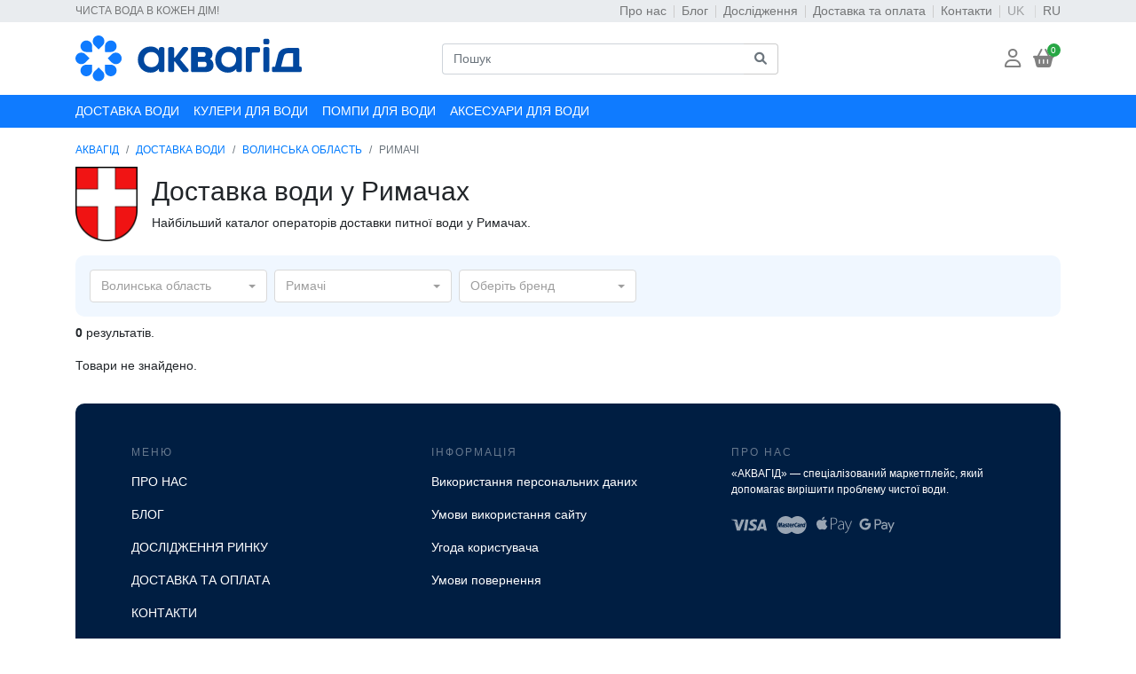

--- FILE ---
content_type: text/html; charset=utf-8
request_url: https://waterguide.com.ua/uk/dostavka-vody/vl/rymachi/
body_size: 10660
content:


<!DOCTYPE html>
<html lang="uk" class="no-js">

    <head>
        <title>
    Доставка води Римачі: замовити воду додому або в офіс
     

</title>
        <meta http-equiv="content-type" content="text/html; charset=UTF-8" />
        <meta http-equiv="Content-Language" content="uk">
        
        
            <meta name="robots" content="index, follow" />
        


        
        <meta name="description" content="
    ⚡ Безкоштовна доставка питної води у Римачі Волинська область за вигідною ціною. ⚡ Швидка доставка води додому та в офіс на АКВАГІД💧
" />
        <meta name="viewport" content="width=device-width" />
        
            <link rel="shortcut icon" href="/static/oscar/akvg_favicon.svg" />
        
        
        
    <link rel="stylesheet" type="text/css" href="/static/oscar/css/styles.css" />


        
        

        
        <link rel="canonical" href="https://waterguide.com.ua/uk/dostavka-vody/vl/rymachi/" />
        
        
        <link rel="alternate" href="https://waterguide.com.ua/uk/dostavka-vody/vl/rymachi/" hreflang="uk-UA" />
        
        <link rel="alternate" href="https://waterguide.com.ua/ru/dostavka-vody/vl/rymachi/" hreflang="ru-UA" />
        
        
        
        
        
        
        

        
            
            
<!-- Google Tag Manager -->
<script>(function(w,d,s,l,i){w[l]=w[l]||[];w[l].push({'gtm.start':
new Date().getTime(),event:'gtm.js'});var f=d.getElementsByTagName(s)[0],
j=d.createElement(s),dl=l!='dataLayer'?'&l='+l:'';j.async=true;j.src=
'https://www.googletagmanager.com/gtm.js?id='+i+dl;f.parentNode.insertBefore(j,f);
})(window,document,'script','dataLayer','GTM-PPWWWDPC');</script>
<!-- End Google Tag Manager -->
        
    </head>

    <body id="default" class="default">
        
            <!-- Google Tag Manager (noscript) -->
<noscript><iframe src="https://www.googletagmanager.com/ns.html?id=GTM-PPWWWDPC"
height="0" width="0" style="display:none;visibility:hidden"></iframe></noscript>
<!-- End Google Tag Manager (noscript) -->
        

        
        
    
    <div class="top-page-bar">
        


<nav id="top_page" class="navbar navbar-expand-lg navbar-light accounts">
    <div class="container">
        <div class="navbar-text mx-lg-0 mx-auto">
            <p class="mb-0 d-lg-none d-block text-center text-uppercase">Чиста вода в кожен дім!</p>
            <p class="mb-0 d-none d-lg-block text-uppercase">Чиста вода в кожен дім!</p>
        </div>
        <div class="navbar-collapse account-collapse collapse">
            <ul class="navbar-nav ml-md-auto d-md-flex d-none">
                    <li class="nav-item"><a href="/uk/user-info/pro-nas/" class="nav-link">Про нас</a></li>
                    <li class="nav-item"><a href="/uk/articles/" class="nav-link">Блог</a></li>
                    <li class="nav-item"><a href="/uk/research/" class="nav-link">Дослідження</a></li>
                    <li class="nav-item"><a href="/uk/user-info/delivery-payment/" class="nav-link">Доставка та оплата</a></li>
                    <li class="nav-item"><a href="/uk/contact/" class="nav-link">Контакти</a></li>
                    
                        
                        
                            <li class="nav-item">
                                <form id="language_selector_uk" class="form-inline mb-0 mt-2 mt-lg-0" action="/i18n/setlang/" method="post">
                                    <input type="hidden" name="csrfmiddlewaretoken" value="UlZRiqQEoDMOdNd4JBupR1qej8Xf5pK7Z0xhGgSK7DJHyTp3D7BYIAejU4GwizLW">
                                    <input name="next" type="hidden" value="/dostavka-vody/vl/rymachi/" />
                                    <input name="language" type="hidden" value="uk" />
                                    <button class="btn btn-outline-secondary nav-link disabled-lang-btn" type="submit" style="background: transparent; border: none;" disabled>
                                        UK
                                    </button>
                                </form>
                            </li>
                        
                            <li class="nav-item">
                                <form id="language_selector_ru" class="form-inline mb-0 mt-2 mt-lg-0" action="/i18n/setlang/" method="post">
                                    <input type="hidden" name="csrfmiddlewaretoken" value="UlZRiqQEoDMOdNd4JBupR1qej8Xf5pK7Z0xhGgSK7DJHyTp3D7BYIAejU4GwizLW">
                                    <input name="next" type="hidden" value="/dostavka-vody/vl/rymachi/" />
                                    <input name="language" type="hidden" value="ru" />
                                    <button class="btn btn-outline-secondary nav-link " type="submit" style="background: transparent; border: none;" >
                                        RU
                                    </button>
                                </form>
                            </li>
                        
                    
            </ul>
        </div>
    </div>
</nav>

    </div>

    
    <div class="header-shadow sticky-top">
        <header class="header container">
            <div class="page_inner">
                <div class="row justify-content-between align-items-center">
                    <div class="col-2 d-lg-none">
                        



<!-- Кнопка для відкриття off-canvas меню -->
<button class="btn p-0" type="button" onclick="openMainMenuOffCanvas()">
    <i class="fa-solid fa-bars fa-flip-vertical fa-xl"></i>
</button>

<!-- Off-canvas меню -->
<div class="off-canvas" id="mainMenuOffcanvas">
    <div class="off-canvas-header d-flex justify-content-between align-items-center">
        <!-- Простий сірий хрестик -->
        <button type="button" class="btn text-muted p-0" onclick="closeMainMenuOffCanvas()" aria-label="Close">
            <i class="fa fa-times fa-lg" aria-hidden="true"></i>
        </button>

        <!-- Вибір мов (замість закриття в правому кутку) -->
        
            
            <ul class="nav">
                
                    <li class="nav-item">
                        <form id="language_selector_uk" class="form-inline mb-0 mt-lg-0" action="/i18n/setlang/" method="post">
                            <input type="hidden" name="csrfmiddlewaretoken" value="UlZRiqQEoDMOdNd4JBupR1qej8Xf5pK7Z0xhGgSK7DJHyTp3D7BYIAejU4GwizLW">
                            <input name="next" type="hidden" value="/dostavka-vody/vl/rymachi/" />
                            <input name="language" type="hidden" value="uk" />
                            <button class="btn btn-outline-secondary nav-link disabled-lang-btn" type="submit" style="background: transparent; border: none;" disabled>
                                UK
                            </button>
                        </form>
                    </li>
                
                    <li class="nav-item">
                        <form id="language_selector_ru" class="form-inline mb-0 mt-lg-0" action="/i18n/setlang/" method="post">
                            <input type="hidden" name="csrfmiddlewaretoken" value="UlZRiqQEoDMOdNd4JBupR1qej8Xf5pK7Z0xhGgSK7DJHyTp3D7BYIAejU4GwizLW">
                            <input name="next" type="hidden" value="/dostavka-vody/vl/rymachi/" />
                            <input name="language" type="hidden" value="ru" />
                            <button class="btn btn-outline-secondary nav-link " type="submit" style="background: transparent; border: none;" >
                                RU
                            </button>
                        </form>
                    </li>
                
            </ul>
        
    </div>

    <div class="off-canvas-body">
        <!-- Блок пошуку з відступами -->
        <div class="m-3">
            

<form class="w-100" method="GET" action="/uk/search/">
    <div class="input-group">
        <input class="form-control" name="q" placeholder="Пошук" aria-label="Search">
        <div class="input-group-append">
            <button class="btn btn-outline-secondary" type="submit">
                <span class="fa fa-search"></span> <!-- Іконка лупи -->
            </button>
        </div>
    </div>
</form>

        </div>
        



<nav class="navbar navbar-expand-lg navbar-light p-0">
    
        <ul class="navbar-nav text-uppercase">
            
                
                   
                
                <li class="nav-item">
                    <a class="nav-link pl-0" href="/uk/dostavka-vody/">Доставка води</a>
                </li>
                
                
                    <li class="nav-item">
                        <a class="nav-link" href="/uk/categories/kulery/">Кулери для води</a>
                    </li>
                
                    <li class="nav-item">
                        <a class="nav-link" href="/uk/categories/pompy/">Помпи для води</a>
                    </li>
                
                    <li class="nav-item">
                        <a class="nav-link" href="/uk/categories/aksesuary-dlia-vody/">Аксесуари для води</a>
                    </li>
                
                

                
                    <!-- Додаткові пункти меню можна додати тут -->
                
            
        </ul>

        

        
    
</nav>

    </div>
</div>

                    </div>
                    <div class="col-6 col-sm-4 col-lg-3 text-center text-md-left">
                        <div class="col-sm-6-auto"><a href="/uk/"><img src="/media/akvagid_new_logo.svg" alt="АКВАГІД Лого" style="width: 100%;" ></a></div>

                    </div>
                    <div class="col-md-4 d-none d-lg-block p-0">
                        

<form class="w-100" method="GET" action="/uk/search/">
    <div class="input-group">
        <input class="form-control" name="q" placeholder="Пошук" aria-label="Search">
        <div class="input-group-append">
            <button class="btn btn-outline-secondary" type="submit">
                <span class="fa fa-search"></span> <!-- Іконка лупи -->
            </button>
        </div>
    </div>
</form>

                    </div>
                    <div class="col-2 col-md-2">
                        <div class="d-flex justify-content-end">
                            
                                



<div class="account-dropdown text-right dropdown p-0">
    <button class="btn" id="accountDropdown" role="button" data-toggle="dropdown" aria-haspopup="true" aria-expanded="false">
        <i class="fa-regular fa-user fa-xl"></i>
        <span class="badge badge-warning position-absolute" style="top: 0; right: 0;"></span>
    </button>
    <div class="dropdown-menu dropdown-menu-right" aria-labelledby="accountDropdown">
        
            <a class="dropdown-item" href="/uk/accounts/login/">Увійти або зареєструватися</a>
        
    </div>
</div>
                                <div>


<div class="basket-mini text-right dropdown p-0">
    <button class="btn" id="basketDropdown" role="button" data-toggle="dropdown" aria-haspopup="true" aria-expanded="true">
        <i class="fa-solid fa-basket-shopping fa-xl"></i>
        <span class="basket-count">0</span>
    </button>
    <div class="dropdown-menu dropdown-menu-right" aria-labelledby="basketDropdown">
        





<ul class="basket-mini-item list-unstyled">
    
        <li><p>Ваш кошик порожній.</p></li>
    
</ul>

    </div>
</div></div>
                            
                        </div>
                    </div>
                </div>
            </div>
        </header>
        
            <div class="nav-full-width">
                <div class="container d-none d-lg-block">
                    



<nav class="navbar navbar-expand-lg navbar-light p-0">
    
        <ul class="navbar-nav text-uppercase">
            
                
                   
                
                <li class="nav-item">
                    <a class="nav-link pl-0" href="/uk/dostavka-vody/">Доставка води</a>
                </li>
                
                
                    <li class="nav-item">
                        <a class="nav-link" href="/uk/categories/kulery/">Кулери для води</a>
                    </li>
                
                    <li class="nav-item">
                        <a class="nav-link" href="/uk/categories/pompy/">Помпи для води</a>
                    </li>
                
                    <li class="nav-item">
                        <a class="nav-link" href="/uk/categories/aksesuary-dlia-vody/">Аксесуари для води</a>
                    </li>
                
                

                
                    <!-- Додаткові пункти меню можна додати тут -->
                
            
        </ul>

        

        
    
</nav>

                </div>
            </div>
        
    </div>
    
    
        <div class="container page">
            <div class="page_inner px-0 py-3">
                
    <nav aria-label="breadcrumb" class="breadcrumb-section">
        <ol class="breadcrumb">
            <li class="breadcrumb-item"><a href="/uk/">АКВАГІД</a></li>
            <li class="breadcrumb-item"><a href="/uk/dostavka-vody/">ДОСТАВКА ВОДИ</a></li>
            
                <li class="breadcrumb-item"><a href="/uk/dostavka-vody/vl/">ВОЛИНСЬКА ОБЛАСТЬ</a></li>
                <li class="breadcrumb-item active" aria-current="page">РИМАЧІ</li>
            
        </ol>
    </nav>

                
    <div class="page-header">
        

        
            <div class="d-flex mb-sm-3 flex-column flex-sm-row align-items-start align-items-sm-center">
                
                    <div class="mb-sm-0">
                        <img src="/media/emblems/misto/gerb-volynskoj-oblasti_QREoxgx.png" alt="Римачі" width="70" height="70" class="img-fluid">
                    </div>
                    <div class="pl-sm-3">
                        <h1>Доставка води у Римачах</h1>
Найбільший каталог операторів доставки питної води у Римачах.
                    </div>
                
            </div>
        
    </div>

                



<div id="messages">

</div>

                
                
    <div class="container-fluid city-choice p-3">
        

<div class="btn-group">
    <div class="dropdown">
        <button class="btn d-flex justify-content-between align-items-center btn-light dropdown-toggle mr-2" type="button" id="dropdownMenuButton" data-toggle="dropdown" aria-haspopup="true" aria-expanded="false">
            
                Волинська область
            
        </button>
        <div class="dropdown-menu scrollable-menu" aria-labelledby="dropdownMenuButton">
            
                <a class="dropdown-item" href="/uk/dostavka-vody/if/" >Івано-Франківська</a>
            
                <a class="dropdown-item" href="/uk/dostavka-vody/ark/" >АР Крим</a>
            
                <a class="dropdown-item" href="/uk/dostavka-vody/vl/" >Волинська</a>
            
                <a class="dropdown-item" href="/uk/dostavka-vody/vn/" >Вінницька</a>
            
                <a class="dropdown-item" href="/uk/dostavka-vody/dp/" >Дніпропетровська</a>
            
                <a class="dropdown-item" href="/uk/dostavka-vody/dn/" >Донецька</a>
            
                <a class="dropdown-item" href="/uk/dostavka-vody/zh/" >Житомирська</a>
            
                <a class="dropdown-item" href="/uk/dostavka-vody/zk/" >Закарпатська</a>
            
                <a class="dropdown-item" href="/uk/dostavka-vody/zp/" >Запорізька</a>
            
                <a class="dropdown-item" href="/uk/dostavka-vody/kv/" >Київська</a>
            
                <a class="dropdown-item" href="/uk/dostavka-vody/kr/" >Кіровоградська</a>
            
                <a class="dropdown-item" href="/uk/dostavka-vody/lg/" >Луганська</a>
            
                <a class="dropdown-item" href="/uk/dostavka-vody/lv/" >Львівська</a>
            
                <a class="dropdown-item" href="/uk/dostavka-vody/nk/" >Миколаївська</a>
            
                <a class="dropdown-item" href="/uk/dostavka-vody/od/" >Одеська</a>
            
                <a class="dropdown-item" href="/uk/dostavka-vody/pl/" >Полтавська</a>
            
                <a class="dropdown-item" href="/uk/dostavka-vody/rv/" >Рівненська</a>
            
                <a class="dropdown-item" href="/uk/dostavka-vody/sm/" >Сумська</a>
            
                <a class="dropdown-item" href="/uk/dostavka-vody/tr/" >Тернопільська</a>
            
                <a class="dropdown-item" href="/uk/dostavka-vody/khr/" >Харківська</a>
            
                <a class="dropdown-item" href="/uk/dostavka-vody/khs/" >Херсонська</a>
            
                <a class="dropdown-item" href="/uk/dostavka-vody/khm/" >Хмельницька</a>
            
                <a class="dropdown-item" href="/uk/dostavka-vody/chk/" >Черкаська</a>
            
                <a class="dropdown-item" href="/uk/dostavka-vody/chv/" >Чернівецька</a>
            
                <a class="dropdown-item" href="/uk/dostavka-vody/chg/" >Чернігівська</a>
            
        </div>
    </div>
    
    <div class="dropdown">
        <button class="btn d-flex justify-content-between align-items-center btn-light dropdown-toggle mr-2" type="button" id="mistoMenuButton" data-toggle="dropdown" aria-haspopup="true" aria-expanded="false">
            
                Римачі
            
        </button>
        <div class="dropdown-menu scrollable-menu" aria-labelledby="mistoMenuButton">
            
                <a class="dropdown-item" href="/uk/dostavka-vody/vl/ivanychi/">Іваничі</a>
            
                <a class="dropdown-item" href="/uk/dostavka-vody/vl/baiv/">Баїв</a>
            
                <a class="dropdown-item" href="/uk/dostavka-vody/vl/berestechko/">Берестечко</a>
            
                <a class="dropdown-item" href="/uk/dostavka-vody/vl/blagodatne-zhovtneve/">Благодатне (Жовтневе)</a>
            
                <a class="dropdown-item" href="/uk/dostavka-vody/vl/bogolyuby/">Боголюби</a>
            
                <a class="dropdown-item" href="/uk/dostavka-vody/vl/boratyn/">Боратин</a>
            
                <a class="dropdown-item" href="/uk/dostavka-vody/vl/bilychi/">Біличі</a>
            
                <a class="dropdown-item" href="/uk/dostavka-vody/vl/velykyj-omelyanyk/">Великий Омеляник</a>
            
                <a class="dropdown-item" href="/uk/dostavka-vody/vl/verba-vl/">Верба</a>
            
                <a class="dropdown-item" href="/uk/dostavka-vody/vl/volodymyr/">Володимир</a>
            
                <a class="dropdown-item" href="/uk/dostavka-vody/vl/volodymyrivka/">Володимирівка</a>
            
                <a class="dropdown-item" href="/uk/dostavka-vody/vl/volia-kovelska/">Воля-Ковельська</a>
            
                <a class="dropdown-item" href="/uk/dostavka-vody/vl/garazdzha/">Гаразджа</a>
            
                <a class="dropdown-item" href="/uk/dostavka-vody/vl/golyshiv/">Голишів</a>
            
                <a class="dropdown-item" href="/uk/dostavka-vody/vl/horokhiv/">Горохів</a>
            
                <a class="dropdown-item" href="/uk/dostavka-vody/vl/girka-polonka/">Гірка Полонка</a>
            
                <a class="dropdown-item" href="/uk/dostavka-vody/vl/dachne/">Дачне</a>
            
                <a class="dropdown-item" href="/uk/dostavka-vody/vl/dubyshche/">Дубище</a>
            
                <a class="dropdown-item" href="/uk/dostavka-vody/vl/dubove/">Дубове</a>
            
                <a class="dropdown-item" href="/uk/dostavka-vody/vl/zhydychyn/">Жидичин</a>
            
                <a class="dropdown-item" href="/uk/dostavka-vody/vl/zaborol/">Забороль</a>
            
                <a class="dropdown-item" href="/uk/dostavka-vody/vl/zarichchia/">Заріччя</a>
            
                <a class="dropdown-item" href="/uk/dostavka-vody/vl/zelena/">Зелена</a>
            
                <a class="dropdown-item" href="/uk/dostavka-vody/vl/zymne/">Зимне</a>
            
                <a class="dropdown-item" href="/uk/dostavka-vody/vl/zmiyinecz/">Зміїнець</a>
            
                <a class="dropdown-item" href="/uk/dostavka-vody/vl/kamin-kashyrskyi/">Камінь-Каширський</a>
            
                <a class="dropdown-item" href="/uk/dostavka-vody/vl/kniahynynok/">Княгининок</a>
            
                <a class="dropdown-item" href="/uk/dostavka-vody/vl/kovel/">Ковель</a>
            
                <a class="dropdown-item" href="/uk/dostavka-vody/vl/kolodiazhne/">Колодяжне</a>
            
                <a class="dropdown-item" href="/uk/dostavka-vody/vl/krupa/">Крупа</a>
            
                <a class="dropdown-item" href="/uk/dostavka-vody/vl/kulchyn/">Кульчин</a>
            
                <a class="dropdown-item" href="/uk/dostavka-vody/vl/kivertsi/">Ківерці</a>
            
                <a class="dropdown-item" href="/uk/dostavka-vody/vl/lypyny/">Липини</a>
            
                <a class="dropdown-item" href="/uk/dostavka-vody/vl/lyshhe/">Лище</a>
            
                <a class="dropdown-item" href="/uk/dostavka-vody/vl/lutsk/">Луцьк</a>
            
                <a class="dropdown-item" href="/uk/dostavka-vody/vl/lotnyche/">Льотниче</a>
            
                <a class="dropdown-item" href="/uk/dostavka-vody/vl/liublynets/">Люблинець</a>
            
                <a class="dropdown-item" href="/uk/dostavka-vody/vl/liuboml/">Любомль</a>
            
                <a class="dropdown-item" href="/uk/dostavka-vody/vl/mylushi/">Милуші</a>
            
                <a class="dropdown-item" href="/uk/dostavka-vody/vl/nyzkynychi/">Низкиничі</a>
            
                <a class="dropdown-item" href="/uk/dostavka-vody/vl/novovolynsk/">Нововолинськ</a>
            
                <a class="dropdown-item" href="/uk/dostavka-vody/vl/novostav/">Новостав</a>
            
                <a class="dropdown-item" href="/uk/dostavka-vody/vl/pyatydni/">П&#x27;ятидні</a>
            
                <a class="dropdown-item" href="/uk/dostavka-vody/vl/polonka/">Полонка</a>
            
                <a class="dropdown-item" href="/uk/dostavka-vody/vl/prylutske/">Прилуцьке</a>
            
                <a class="dropdown-item" href="/uk/dostavka-vody/vl/pidhaitsi-vl/">Підгайці</a>
            
                <a class="dropdown-item" href="/uk/dostavka-vody/vl/piddubtsi/">Піддубці</a>
            
                <a class="dropdown-item" href="/uk/dostavka-vody/vl/rymachi/">Римачі</a>
            
                <a class="dropdown-item" href="/uk/dostavka-vody/vl/rovanczi/">Рованці</a>
            
                <a class="dropdown-item" href="/uk/dostavka-vody/vl/rozhyshche/">Рожище</a>
            
                <a class="dropdown-item" href="/uk/dostavka-vody/vl/rokyni/">Рокині</a>
            
                <a class="dropdown-item" href="/uk/dostavka-vody/vl/svitiaz/">Світязь</a>
            
                <a class="dropdown-item" href="/uk/dostavka-vody/vl/syrnyky/">Сирники</a>
            
                <a class="dropdown-item" href="/uk/dostavka-vody/vl/skobelka/">Скобелка</a>
            
                <a class="dropdown-item" href="/uk/dostavka-vody/vl/starovoitove/">Старовойтове</a>
            
                <a class="dropdown-item" href="/uk/dostavka-vody/vl/strumivka/">Струмівка</a>
            
                <a class="dropdown-item" href="/uk/dostavka-vody/vl/susval/">Сусваль</a>
            
                <a class="dropdown-item" href="/uk/dostavka-vody/vl/tarasove/">Тарасове</a>
            
                <a class="dropdown-item" href="/uk/dostavka-vody/vl/turiisk/">Турійськ</a>
            
                <a class="dropdown-item" href="/uk/dostavka-vody/vl/ustyluh/">Устилуг</a>
            
                <a class="dropdown-item" href="/uk/dostavka-vody/vl/charukiv/">Чаруків</a>
            
                <a class="dropdown-item" href="/uk/dostavka-vody/vl/shatsk/">Шацьк</a>
            
        </div>
    </div>
    
    <div class="dropdown">
        <button class="btn d-flex justify-content-between align-items-center btn-light dropdown-toggle" type="button" id="brandMenuButton" data-toggle="dropdown" aria-haspopup="true" aria-expanded="false">
            
                Оберіть бренд
            
        </button>
        <div class="dropdown-menu scrollable-menu" aria-labelledby="brandMenuButton">
            
        </div>
    </div>
</div>

<style>
.scrollable-menu {
    max-height: 300px; /* Максимальна висота списку */
    overflow-y: auto;  /* Додавання вертикальної прокрутки */
}
</style>

    </div>

                <div class="content pt-2">
                    

                    
                    <div id="content_inner">
    

    <form method="get">
        
        
        <input type="hidden" name="q" value="" />

        
            <p>
                <strong>0</strong> результатів.
            </p>
        
    </form>

    
        <p class="nonefound">Товари не знайдено.</p>
    


    
        <div class="row">
            <div class="col">
                
            </div>
        </div>
    
</div>
                </div>
            </div>
        </div>
    

    



<footer class="container footer mb-4">
    
        <div class="absolute-footer text-center p-5">
            <div class="container footer-main-nav">
                <div class="row text-left">
                    <div class="col-12 col-md-4">
                        <h3>МЕНЮ</h3>
                        <nav class="nav flex-column">
                            <a class="nav-link pl-0" href="/uk/user-info/pro-nas/">ПРО НАС</a>
                            <a class="nav-link pl-0" href="/uk/articles/">БЛОГ</a>
                            <a class="nav-link pl-0" href="/uk/research/">ДОСЛІДЖЕННЯ РИНКУ</a>
                            <a class="nav-link pl-0" href="/uk/user-info/delivery-payment/">ДОСТАВКА ТА ОПЛАТА</a>
                            <a class="nav-link pl-0" href="/uk/contact/">КОНТАКТИ</a>
                        </nav>
                    </div>

                    <div class="col-12 col-md-4">
                        <h3>ІНФОРМАЦІЯ</h3>
                        <nav class="nav flex-column">
                            <a class="nav-link pl-0" href="/uk/user-info/personal-data/">Використання персональних даних</a>
                            <a class="nav-link pl-0" href="/uk/user-info/terms-of-service/">Умови використання сайту</a>
                            <a class="nav-link pl-0" href="/uk/user-info/privacy-policy/">Угода користувача</a>
                            <a class="nav-link pl-0" href="/uk/user-info/refund-returns-policy/">Умови повернення</a>
                        </nav>
                    </div>

                    <div class="col-12 col-md-4">
                        <h3>ПРО НАС</h3>
                        <p>«АКВАГІД» — спеціалізований маркетплейс, який допомагає вирішити проблему чистої води.</p>
                        <div class="payment-icons d-flex justify-content-left align-items-center">
                              <div class="payment-icon mr-2">
                                  <svg width="40" height="30" version="1.1" xmlns="http://www.w3.org/2000/svg" xmlns:xlink="http://www.w3.org/1999/xlink" viewBox="0 0 64 32" fill="rgba(255,255,255,.6)">
                                    <path d="M10.781 7.688c-0.251-1.283-1.219-1.688-2.344-1.688h-8.376l-0.061 0.405c5.749 1.469 10.469 4.595 12.595 10.501l-1.813-9.219zM13.125 19.688l-0.531-2.781c-1.096-2.907-3.752-5.594-6.752-6.813l4.219 15.939h5.469l8.157-20.032h-5.501l-5.062 13.688zM27.72 26.061l3.248-20.061h-5.187l-3.251 20.061h5.189zM41.875 5.656c-5.125 0-8.717 2.72-8.749 6.624-0.032 2.877 2.563 4.469 4.531 5.439 2.032 0.968 2.688 1.624 2.688 2.499 0 1.344-1.624 1.939-3.093 1.939-2.093 0-3.219-0.251-4.875-1.032l-0.688-0.344-0.719 4.499c1.219 0.563 3.437 1.064 5.781 1.064 5.437 0.032 8.97-2.688 9.032-6.843 0-2.282-1.405-4-4.376-5.439-1.811-0.904-2.904-1.563-2.904-2.499 0-0.843 0.936-1.72 2.968-1.72 1.688-0.029 2.936 0.314 3.875 0.752l0.469 0.248 0.717-4.344c-1.032-0.406-2.656-0.844-4.656-0.844zM55.813 6c-1.251 0-2.189 0.376-2.72 1.688l-7.688 18.374h5.437c0.877-2.467 1.096-3 1.096-3 0.592 0 5.875 0 6.624 0 0 0 0.157 0.688 0.624 3h4.813l-4.187-20.061h-4zM53.405 18.938c0 0 0.437-1.157 2.064-5.594-0.032 0.032 0.437-1.157 0.688-1.907l0.374 1.72c0.968 4.781 1.189 5.781 1.189 5.781-0.813 0-3.283 0-4.315 0z"></path>
                                  </svg>
                              </div>
                              <div class="payment-icon mr-2"><svg width="40" height="30" version="1.1" xmlns="http://www.w3.org/2000/svg" xmlns:xlink="http://www.w3.org/1999/xlink" viewBox="0 0 64 32" fill="rgba(255,255,255,.6)">
                                    <path d="M42.667-0c-4.099 0-7.836 1.543-10.667 4.077-2.831-2.534-6.568-4.077-10.667-4.077-8.836 0-16 7.163-16 16s7.164 16 16 16c4.099 0 7.835-1.543 10.667-4.077 2.831 2.534 6.568 4.077 10.667 4.077 8.837 0 16-7.163 16-16s-7.163-16-16-16zM11.934 19.828l0.924-5.809-2.112 5.809h-1.188v-5.809l-1.056 5.809h-1.584l1.32-7.657h2.376v4.753l1.716-4.753h2.508l-1.32 7.657h-1.585zM19.327 18.244c-0.088 0.528-0.178 0.924-0.264 1.188v0.396h-1.32v-0.66c-0.353 0.528-0.924 0.792-1.716 0.792-0.442 0-0.792-0.132-1.056-0.396-0.264-0.351-0.396-0.792-0.396-1.32 0-0.792 0.218-1.364 0.66-1.716 0.614-0.44 1.364-0.66 2.244-0.66h0.66v-0.396c0-0.351-0.353-0.528-1.056-0.528-0.442 0-1.012 0.088-1.716 0.264 0.086-0.351 0.175-0.792 0.264-1.32 0.703-0.264 1.32-0.396 1.848-0.396 1.496 0 2.244 0.616 2.244 1.848 0 0.353-0.046 0.749-0.132 1.188-0.089 0.616-0.179 1.188-0.264 1.716zM24.079 15.076c-0.264-0.086-0.66-0.132-1.188-0.132s-0.792 0.177-0.792 0.528c0 0.177 0.044 0.31 0.132 0.396l0.528 0.264c0.792 0.442 1.188 1.012 1.188 1.716 0 1.409-0.838 2.112-2.508 2.112-0.792 0-1.366-0.044-1.716-0.132 0.086-0.351 0.175-0.836 0.264-1.452 0.703 0.177 1.188 0.264 1.452 0.264 0.614 0 0.924-0.175 0.924-0.528 0-0.175-0.046-0.308-0.132-0.396-0.178-0.175-0.396-0.308-0.66-0.396-0.792-0.351-1.188-0.924-1.188-1.716 0-1.407 0.792-2.112 2.376-2.112 0.792 0 1.32 0.045 1.584 0.132l-0.265 1.451zM27.512 15.208h-0.924c0 0.442-0.046 0.838-0.132 1.188 0 0.088-0.022 0.264-0.066 0.528-0.046 0.264-0.112 0.442-0.198 0.528v0.528c0 0.353 0.175 0.528 0.528 0.528 0.175 0 0.35-0.044 0.528-0.132l-0.264 1.452c-0.264 0.088-0.66 0.132-1.188 0.132-0.881 0-1.32-0.44-1.32-1.32 0-0.528 0.086-1.099 0.264-1.716l0.66-4.225h1.584l-0.132 0.924h0.792l-0.132 1.585zM32.66 17.32h-3.3c0 0.442 0.086 0.749 0.264 0.924 0.264 0.264 0.66 0.396 1.188 0.396s1.1-0.175 1.716-0.528l-0.264 1.584c-0.442 0.177-1.012 0.264-1.716 0.264-1.848 0-2.772-0.924-2.772-2.773 0-1.142 0.264-2.024 0.792-2.64 0.528-0.703 1.188-1.056 1.98-1.056 0.703 0 1.274 0.22 1.716 0.66 0.35 0.353 0.528 0.881 0.528 1.584 0.001 0.617-0.046 1.145-0.132 1.585zM35.3 16.132c-0.264 0.97-0.484 2.201-0.66 3.697h-1.716l0.132-0.396c0.35-2.463 0.614-4.4 0.792-5.809h1.584l-0.132 0.924c0.264-0.44 0.528-0.703 0.792-0.792 0.264-0.264 0.528-0.308 0.792-0.132-0.088 0.088-0.31 0.706-0.66 1.848-0.353-0.086-0.661 0.132-0.925 0.66zM41.241 19.697c-0.353 0.177-0.838 0.264-1.452 0.264-0.881 0-1.584-0.308-2.112-0.924-0.528-0.528-0.792-1.32-0.792-2.376 0-1.32 0.35-2.42 1.056-3.3 0.614-0.879 1.496-1.32 2.64-1.32 0.44 0 1.056 0.132 1.848 0.396l-0.264 1.584c-0.528-0.264-1.012-0.396-1.452-0.396-0.707 0-1.235 0.264-1.584 0.792-0.353 0.442-0.528 1.144-0.528 2.112 0 0.616 0.132 1.056 0.396 1.32 0.264 0.353 0.614 0.528 1.056 0.528 0.44 0 0.924-0.132 1.452-0.396l-0.264 1.717zM47.115 15.868c-0.046 0.264-0.066 0.484-0.066 0.66-0.088 0.442-0.178 1.035-0.264 1.782-0.088 0.749-0.178 1.254-0.264 1.518h-1.32v-0.66c-0.353 0.528-0.924 0.792-1.716 0.792-0.442 0-0.792-0.132-1.056-0.396-0.264-0.351-0.396-0.792-0.396-1.32 0-0.792 0.218-1.364 0.66-1.716 0.614-0.44 1.32-0.66 2.112-0.66h0.66c0.086-0.086 0.132-0.218 0.132-0.396 0-0.351-0.353-0.528-1.056-0.528-0.442 0-1.012 0.088-1.716 0.264 0-0.351 0.086-0.792 0.264-1.32 0.703-0.264 1.32-0.396 1.848-0.396 1.496 0 2.245 0.616 2.245 1.848 0.001 0.089-0.021 0.264-0.065 0.529zM49.69 16.132c-0.178 0.528-0.396 1.762-0.66 3.697h-1.716l0.132-0.396c0.35-1.935 0.614-3.872 0.792-5.809h1.584c0 0.353-0.046 0.66-0.132 0.924 0.264-0.44 0.528-0.703 0.792-0.792 0.35-0.175 0.614-0.218 0.792-0.132-0.353 0.442-0.574 1.056-0.66 1.848-0.353-0.086-0.66 0.132-0.925 0.66zM54.178 19.828l0.132-0.528c-0.353 0.442-0.838 0.66-1.452 0.66-0.707 0-1.188-0.218-1.452-0.66-0.442-0.614-0.66-1.232-0.66-1.848 0-1.142 0.308-2.067 0.924-2.773 0.44-0.703 1.056-1.056 1.848-1.056 0.528 0 1.056 0.264 1.584 0.792l0.264-2.244h1.716l-1.32 7.657h-1.585zM16.159 17.98c0 0.442 0.175 0.66 0.528 0.66 0.35 0 0.614-0.132 0.792-0.396 0.264-0.264 0.396-0.66 0.396-1.188h-0.397c-0.881 0-1.32 0.31-1.32 0.924zM31.076 15.076c-0.088 0-0.178-0.043-0.264-0.132h-0.264c-0.528 0-0.881 0.353-1.056 1.056h1.848v-0.396l-0.132-0.264c-0.001-0.086-0.047-0.175-0.133-0.264zM43.617 17.98c0 0.442 0.175 0.66 0.528 0.66 0.35 0 0.614-0.132 0.792-0.396 0.264-0.264 0.396-0.66 0.396-1.188h-0.396c-0.881 0-1.32 0.31-1.32 0.924zM53.782 15.076c-0.353 0-0.66 0.22-0.924 0.66-0.178 0.264-0.264 0.749-0.264 1.452 0 0.792 0.264 1.188 0.792 1.188 0.35 0 0.66-0.175 0.924-0.528 0.264-0.351 0.396-0.879 0.396-1.584-0.001-0.792-0.311-1.188-0.925-1.188z"></path>
                                </svg>
                              </div>
                              <div class="payment-icon mr-2"><svg width="40" height="30" version="1.1" xmlns="http://www.w3.org/2000/svg" xmlns:xlink="http://www.w3.org/1999/xlink" viewBox="0 0 64 32" fill="rgba(255,255,255,.6)">
                                    <path d="M16.398 13.428c0.034 3.535 3.201 4.71 3.236 4.726-0.027 0.083-0.506 1.676-1.668 3.322-1.005 1.423-2.048 2.84-3.692 2.87-1.615 0.029-2.134-0.927-3.98-0.927s-2.422 0.898-3.951 0.956c-1.586 0.058-2.794-1.539-3.807-2.956-2.070-2.9-3.653-8.194-1.528-11.768 1.055-1.775 2.942-2.899 4.989-2.927 1.558-0.029 3.027 1.015 3.98 1.015s2.738-1.255 4.616-1.071c0.786 0.032 2.993 0.308 4.41 2.317-0.114 0.068-2.633 1.489-2.605 4.444zM13.363 4.749c0.842-0.987 1.409-2.362 1.254-3.729-1.213 0.047-2.682 0.783-3.552 1.77-0.78 0.874-1.464 2.273-1.279 3.613 1.353 0.101 2.735-0.666 3.577-1.654zM25.55 3.058c0.624-0.105 1.313-0.2 2.065-0.284s1.581-0.126 2.485-0.126c1.291 0 2.404 0.152 3.339 0.457s1.704 0.741 2.307 1.308c0.517 0.504 0.92 1.103 1.21 1.796s0.435 1.492 0.435 2.395c0 1.092-0.199 2.049-0.596 2.868s-0.941 1.507-1.629 2.064c-0.688 0.557-1.506 0.972-2.452 1.245s-1.979 0.41-3.098 0.41c-1.011 0-1.86-0.073-2.548-0.22v9.076h-1.517v-20.989zM27.068 13.648c0.366 0.104 0.774 0.178 1.226 0.22s0.935 0.063 1.451 0.063c1.936 0 3.436-0.441 4.501-1.323s1.597-2.174 1.597-3.876c0-0.819-0.14-1.534-0.42-2.143s-0.677-1.108-1.193-1.497c-0.516-0.388-1.129-0.683-1.839-0.882s-1.495-0.3-2.356-0.3c-0.688 0-1.28 0.027-1.774 0.079s-0.893 0.11-1.193 0.173l0.001 9.487zM49.452 20.454c0 0.61 0.010 1.219 0.032 1.828s0.086 1.197 0.194 1.765h-1.42l-0.225-2.143h-0.065c-0.194 0.294-0.441 0.588-0.742 0.882s-0.65 0.562-1.048 0.803c-0.398 0.242-0.85 0.436-1.355 0.583s-1.059 0.22-1.662 0.22c-0.753 0-1.414-0.121-1.985-0.362s-1.038-0.557-1.403-0.946c-0.366-0.389-0.64-0.836-0.822-1.339s-0.274-1.008-0.274-1.513c0-1.786 0.769-3.162 2.307-4.129s3.855-1.429 6.953-1.387v-0.41c0-0.399-0.038-0.856-0.113-1.371s-0.242-1.003-0.5-1.465c-0.258-0.462-0.645-0.851-1.161-1.166s-1.215-0.473-2.097-0.473c-0.666 0-1.328 0.1-1.983 0.299s-1.253 0.478-1.791 0.835l-0.484-1.103c0.688-0.462 1.399-0.793 2.13-0.992s1.495-0.3 2.29-0.3c1.076 0 1.952 0.178 2.63 0.536s1.21 0.819 1.597 1.387c0.387 0.567 0.651 1.202 0.791 1.906s0.21 1.402 0.21 2.096l-0.001 5.957zM47.936 15.948c-0.818-0.021-1.673 0.010-2.566 0.094s-1.715 0.268-2.468 0.552c-0.753 0.284-1.377 0.699-1.871 1.245s-0.742 1.271-0.742 2.175c0 1.072 0.312 1.859 0.935 2.364s1.323 0.757 2.097 0.757c0.624 0 1.182-0.084 1.677-0.252s0.925-0.394 1.291-0.677c0.366-0.283 0.672-0.603 0.919-0.961s0.436-0.725 0.565-1.103c0.108-0.421 0.161-0.726 0.161-0.915l0.001-3.277zM52.418 8.919l3.935 9.833c0.215 0.547 0.42 1.108 0.613 1.686s0.366 1.108 0.516 1.591h0.065c0.15-0.462 0.322-0.982 0.516-1.56s0.409-1.171 0.645-1.781l3.679-9.77h1.613l-4.484 11.094c-0.452 1.177-0.877 2.243-1.275 3.199s-0.801 1.817-1.21 2.585c-0.409 0.767-0.822 1.445-1.242 2.033s-0.887 1.103-1.404 1.544c-0.602 0.525-1.156 0.908-1.661 1.151s-0.844 0.394-1.016 0.457l-0.517-1.229c0.387-0.168 0.818-0.388 1.291-0.662s0.936-0.63 1.387-1.072c0.387-0.378 0.812-0.877 1.274-1.497s0.876-1.371 1.242-2.254c0.13-0.336 0.194-0.557 0.194-0.662 0-0.147-0.065-0.367-0.194-0.662l-5.582-14.025h1.614z"></path>
                                </svg>
                              </div>
                              <div class="payment-icon"><svg width="40" height="30" xmlns="http://www.w3.org/2000/svg" viewBox="0 0 64 32" fill="rgba(255,255,255,.6)">
                                    <path d="M30.479 16.275v7.365h-2.337V5.452h6.197a5.603 5.603 0 014.012 1.574 5.062 5.062 0 011.676 3.839 5.037 5.037 0 01-1.676 3.86c-1.083 1.033-2.42 1.55-4.012 1.548h-3.86v.002zm0-8.584v6.35h3.918a3.089 3.089 0 002.312-.941 3.098 3.098 0 000-4.445 3.047 3.047 0 00-2.312-.965h-3.918v.001zM45.41 10.79c1.727 0 3.09.462 4.09 1.385s1.498 2.188 1.498 3.796v7.67h-2.235v-1.727h-.102c-.968 1.422-2.254 2.133-3.86 2.133-1.371 0-2.518-.406-3.441-1.219a3.895 3.895 0 01-1.384-3.047c0-1.288.486-2.312 1.46-3.073.973-.76 2.272-1.141 3.897-1.143 1.388 0 2.53.254 3.428.762v-.534a2.662 2.662 0 00-.965-2.068 3.31 3.31 0 00-2.255-.852c-1.305 0-2.338.55-3.098 1.651l-2.058-1.296c1.132-1.625 2.807-2.438 5.025-2.438zm-3.023 9.041a1.864 1.864 0 00.775 1.524 2.85 2.85 0 001.816.61 3.725 3.725 0 002.628-1.092c.774-.728 1.161-1.583 1.161-2.564-.729-.58-1.744-.87-3.048-.87-.949 0-1.74.228-2.374.686-.64.464-.957 1.029-.957 1.706zm21.439-8.634l-7.802 17.93h-2.411l2.895-6.274-5.13-11.656h2.54l3.707 8.94h.05l3.607-8.94h2.544zM11.003 8.137a5.673 5.673 0 014.009 1.567l2.982-2.982A10.04 10.04 0 0011.004 4a10.449 10.449 0 000 20.897c2.82 0 5.193-.926 6.925-2.522l-.002-.002h.002c1.972-1.818 3.108-4.507 3.108-7.687 0-.712-.06-1.422-.18-2.124h-9.854v4.024h5.644a4.834 4.834 0 01-2.087 3.175v.002c-.937.635-2.145.998-3.557.998-2.725 0-5.038-1.837-5.865-4.313a6.26 6.26 0 010-4c.827-2.475 3.14-4.312 5.865-4.312z"></path>
                                </svg>
                              </div>
                        </div>
                    </div>
                </div>
            </div>
            <div class="container footer-bottom">
                  <div class="copyright-footer">
                    Copyright 2013 – 2026 © АКВАГІД
                  </div>
            </div>
        </div>
    
</footer>



        
        
            <!-- jQuery -->
            <script src="https://ajax.googleapis.com/ajax/libs/jquery/3.6.0/jquery.min.js"></script>
            <script>window.jQuery || document.write('<script src="/static/oscar/js/jquery/jquery.min.js"><\/script>')</script>
        

        
        
    
        
    <!-- Twitter Bootstrap -->
    <script src="/static/oscar/js/bootstrap4/bootstrap.bundle.min.js"></script>
    <!-- Oscar -->
    <script src="/static/oscar/js/oscar/ui.js"></script>
    <!-- OffCanvas - Mobile Main Meny -->
    <script>
        function openMainMenuOffCanvas() {
            document.getElementById('mainMenuOffcanvas').classList.add('open');
        }

        function closeMainMenuOffCanvas() {
            document.getElementById('mainMenuOffcanvas').classList.remove('open');
        }
    </script>


        
        
    

    <script src="/static/oscar/js/oscar/breadcrumb-schema.js"></script>
    
        


        
        <script>
            $(function() {
                
    
    
    oscar.init();

    oscar.search.init();

            });
        </script>

        
    <script defer src="https://static.cloudflareinsights.com/beacon.min.js/vcd15cbe7772f49c399c6a5babf22c1241717689176015" integrity="sha512-ZpsOmlRQV6y907TI0dKBHq9Md29nnaEIPlkf84rnaERnq6zvWvPUqr2ft8M1aS28oN72PdrCzSjY4U6VaAw1EQ==" data-cf-beacon='{"version":"2024.11.0","token":"cb0256a02a764b10aed92a9c4a442f7f","r":1,"server_timing":{"name":{"cfCacheStatus":true,"cfEdge":true,"cfExtPri":true,"cfL4":true,"cfOrigin":true,"cfSpeedBrain":true},"location_startswith":null}}' crossorigin="anonymous"></script>
</body>
</html>


--- FILE ---
content_type: image/svg+xml
request_url: https://waterguide.com.ua/media/akvagid_new_logo.svg
body_size: 2657
content:
<svg width="1909" height="391" viewBox="0 0 1909 391" fill="none" xmlns="http://www.w3.org/2000/svg">
<path fill-rule="evenodd" clip-rule="evenodd" d="M229.899 83.6832C248.114 65.2464 248.667 36.021 231.832 16.7261C231.76 16.7376 231.687 16.7493 231.615 16.7611C231.687 16.7492 231.76 16.7375 231.832 16.7261C231.256 16.0743 230.386 15.2364 229.659 14.5365C229.484 14.3678 229.317 14.2071 229.165 14.0589C210.013 -5.05447 179.275 -4.50747 160.216 14.6521C141.179 33.8349 141.271 64.8508 160.423 83.9642L195.462 118.562L229.899 83.6832Z" fill="#0F7BFF"/>
<path fill-rule="evenodd" clip-rule="evenodd" d="M229.899 306.334C248.114 324.771 248.667 353.997 231.832 373.291C231.76 373.28 231.687 373.268 231.615 373.257C231.687 373.268 231.76 373.28 231.832 373.291C231.256 373.943 230.386 374.781 229.659 375.481C229.484 375.65 229.317 375.811 229.165 375.959C210.013 395.072 179.275 394.525 160.216 375.365C141.179 356.183 141.271 325.167 160.423 306.053L195.462 271.455L229.899 306.334Z" fill="#0F7BFF"/>
<path fill-rule="evenodd" clip-rule="evenodd" d="M118.558 194.561L83.9642 229.596C64.8508 248.748 33.8349 248.84 14.6522 229.804C-4.50745 210.744 -5.05445 180.006 14.0589 160.854C14.2071 160.702 14.3678 160.535 14.5365 160.36C15.2364 159.633 16.0743 158.763 16.7261 158.187C16.7263 158.188 16.7265 158.189 16.7267 158.191C36.0216 141.356 65.2465 141.91 83.6832 160.125L118.558 194.557L118.562 194.557L118.56 194.559L118.562 194.561L118.558 194.561Z" fill="#0F7BFF"/>
<path fill-rule="evenodd" clip-rule="evenodd" d="M375.371 229.804C356.189 248.84 325.173 248.748 306.059 229.596L271.461 194.558L271.461 194.558L271.461 194.557L271.461 194.557L271.462 194.557L306.34 160.121C324.777 141.906 354.002 141.352 373.297 158.187C373.297 158.187 373.297 158.187 373.297 158.187C373.949 158.763 374.787 159.633 375.487 160.36C375.656 160.535 375.816 160.702 375.964 160.854C395.078 180.006 394.531 210.744 375.371 229.804Z" fill="#0F7BFF"/>
<path fill-rule="evenodd" clip-rule="evenodd" d="M141.272 140.627L92.0323 140.938C64.9747 140.966 42.9778 119.099 42.8744 92.0742C42.8036 65.0492 64.1519 42.9273 91.2095 42.9001C91.422 42.8971 91.6535 42.8928 91.8967 42.8883C92.9054 42.8694 94.113 42.8468 94.9814 42.9001C94.8837 43.0345 94.787 43.1696 94.6911 43.3054C94.787 43.1709 94.8837 43.0362 94.9814 42.9015C120.529 44.6407 140.803 65.6976 140.96 91.6146L141.273 140.627L141.273 140.628L141.272 140.627Z" fill="#0F7BFF"/>
<path fill-rule="evenodd" clip-rule="evenodd" d="M297.942 347.139C270.917 347.035 249.05 325.038 249.078 297.981L249.389 248.742L249.389 248.741L249.389 248.741L249.389 248.74L249.391 248.741L298.402 249.054C324.319 249.211 345.376 269.484 347.115 295.032C347.115 295.032 347.116 295.032 347.116 295.032C347.169 295.9 347.147 297.108 347.128 298.116C347.123 298.359 347.119 298.591 347.116 298.803C347.089 325.861 324.967 347.209 297.942 347.139Z" fill="#0F7BFF"/>
<path fill-rule="evenodd" clip-rule="evenodd" d="M92.0832 347.139C119.108 347.035 140.975 325.038 140.947 297.981L140.636 248.74L140.634 248.741L91.622 249.054C65.705 249.211 44.6481 269.485 42.9089 295.033C42.909 295.033 42.909 295.033 42.909 295.033C42.8558 295.901 42.8784 297.108 42.8973 298.116C42.9018 298.359 42.9061 298.591 42.9091 298.803C42.9363 325.861 65.0582 347.209 92.0832 347.139Z" fill="#0F7BFF"/>
<path fill-rule="evenodd" clip-rule="evenodd" d="M248.753 140.627L297.992 140.938C325.05 140.966 347.047 119.099 347.15 92.0742C347.221 65.0492 325.872 42.9273 298.815 42.9001C298.602 42.8971 298.371 42.8928 298.128 42.8883C297.119 42.8694 295.911 42.8468 295.043 42.9001C295.14 43.0341 295.237 43.1687 295.332 43.304C295.237 43.1699 295.14 43.0358 295.043 42.9015C269.495 44.6407 249.221 65.6976 249.064 91.6146L248.751 140.627L248.751 140.628L248.753 140.627Z" fill="#0F7BFF"/>
<path d="M1599.77 311.583C1591.44 311.583 1584.69 304.831 1584.69 296.502V114.1C1584.69 105.771 1591.44 99.0188 1599.77 99.0188H1620.64C1628.97 99.0188 1635.72 105.771 1635.72 114.1V296.502C1635.72 304.831 1628.97 311.583 1620.64 311.583H1599.77ZM1599.77 75.9974C1591.44 75.9974 1584.69 69.2454 1584.69 60.9163V43.1172C1584.69 34.7882 1591.44 28.0361 1599.77 28.0361H1620.64C1628.97 28.0361 1635.72 34.7882 1635.72 43.1173V60.9163C1635.72 69.2454 1628.97 75.9974 1620.64 75.9974H1599.77Z" fill="#00479E"/>
<path d="M1542.08 99.0264C1550.41 99.0264 1557.16 105.778 1557.16 114.107V130.372C1557.16 138.701 1550.41 145.453 1542.08 145.453H1495.25C1491.09 145.453 1487.71 148.829 1487.71 152.993V296.51C1487.71 304.839 1480.96 311.591 1472.63 311.591H1451.76C1443.44 311.591 1436.68 304.839 1436.68 296.51V114.108C1436.68 105.778 1443.44 99.0264 1451.76 99.0264H1542.08Z" fill="#00479E"/>
<path d="M1388.65 99.0085C1396.98 99.0085 1403.73 105.761 1403.73 114.09V296.492C1403.73 304.821 1396.98 311.573 1388.65 311.573H1372C1363.67 311.573 1356.92 304.821 1356.92 296.492V283.947C1336.59 307.352 1316.25 316.561 1286.32 316.561C1224.16 316.561 1179.27 270.134 1179.27 206.058C1179.27 141.214 1224.55 94.0205 1287.47 94.0205C1318.17 94.0205 1339.27 103.996 1356.92 127.402V114.09C1356.92 105.761 1363.67 99.0085 1372 99.0085H1388.65ZM1292.08 140.831C1256.39 140.831 1230.69 168.84 1230.69 207.209C1230.69 244.427 1256.39 269.751 1293.61 269.751C1330.45 269.751 1355.39 244.043 1355.39 206.058C1355.39 167.689 1329.3 140.831 1292.08 140.831Z" fill="#00479E"/>
<path d="M1092.05 311.584H985.393C979.601 311.584 975.171 306.408 975.171 299.639V110.509C975.171 103.74 979.601 98.5635 985.393 98.5635H1084.89C1124.08 98.5635 1156.11 115.287 1156.11 156.298C1156.11 176.207 1149.63 189.744 1135.66 199.699C1152.7 209.653 1164.63 225.58 1164.63 251.859C1164.63 296.852 1135.66 311.584 1092.05 311.584ZM1087.96 224.385H1032.76V268.184H1087.96C1100.23 268.184 1107.04 259.424 1107.04 246.285C1107.04 233.145 1100.23 224.385 1087.96 224.385ZM1032.76 181.781H1081.48C1091.37 181.781 1098.52 173.419 1098.52 161.872C1098.52 150.326 1091.37 141.964 1081.48 141.964H1032.76V181.781Z" fill="#00479E"/>
<path d="M735.885 99.0085C744.214 99.0085 750.966 105.761 750.966 114.09V296.492C750.966 304.821 744.214 311.573 735.885 311.573H719.237C710.908 311.573 704.156 304.821 704.156 296.492V283.947C683.82 307.352 663.485 316.561 633.557 316.561C571.399 316.561 526.507 270.134 526.507 206.058C526.507 141.214 571.783 94.0205 634.708 94.0205C665.403 94.0205 686.506 103.996 704.156 127.402V114.09C704.156 105.761 710.908 99.0085 719.237 99.0085H735.885ZM639.312 140.831C603.629 140.831 577.922 168.84 577.922 207.209C577.922 244.427 603.629 269.751 640.847 269.751C677.681 269.751 702.621 244.043 702.621 206.058C702.621 167.689 676.53 140.831 639.312 140.831Z" fill="#00479E"/>
<path d="M796.547 311.591C788.218 311.591 781.466 304.839 781.466 296.51V114.108C781.466 105.778 788.218 99.0264 796.547 99.0264H817.415C825.745 99.0264 832.497 105.778 832.497 114.107V185.592C832.497 189.212 837.102 190.751 839.279 187.86L901.64 105.036C904.489 101.252 908.951 99.0264 913.688 99.0264H936.472C949.133 99.0264 956.159 113.685 948.227 123.555L885.079 202.133C883.953 203.534 883.972 205.533 885.124 206.912L951.876 286.843C960.077 296.662 953.094 311.591 940.3 311.591H913.688C908.951 311.591 904.489 309.365 901.64 305.581L839.279 222.757C837.102 219.866 832.497 221.406 832.497 225.025V296.51C832.497 304.839 825.745 311.591 817.415 311.591H796.547Z" fill="#00479E"/>
<path fill-rule="evenodd" clip-rule="evenodd" d="M1669.61 311.373H1876.83C1877.32 311.373 1877.81 311.344 1878.28 311.289H1897.03C1903.6 311.289 1908.92 305.963 1908.92 299.393V276.876C1908.92 270.307 1903.6 264.981 1897.03 264.981H1888.34V117.609C1888.34 111.087 1883.35 106.099 1876.83 106.099H1803.9C1761.7 106.099 1721.41 116.842 1709.9 162.885L1684.19 266.097H1669.61C1663.09 266.097 1658.1 271.085 1658.1 277.608V299.862C1658.1 306.385 1663.09 311.373 1669.61 311.373ZM1835.75 266.097H1735.22L1757.09 179C1762.46 158.664 1774.74 151.374 1791.62 151.374H1835.75V266.097Z" fill="#00479E"/>
</svg>


--- FILE ---
content_type: application/javascript
request_url: https://waterguide.com.ua/static/oscar/js/oscar/breadcrumb-schema.js
body_size: 599
content:
document.addEventListener("DOMContentLoaded", function () {
    var breadcrumbs = document.querySelectorAll(".breadcrumb-item a");

    if (breadcrumbs.length === 0) {
        return; // Вихід, якщо хлібні крихти відсутні
    }

    var breadcrumbList = [];

    breadcrumbs.forEach(function (item, index) {
        breadcrumbList.push({
            "@type": "ListItem",
            "position": index + 1,
            "name": item.innerText.trim(),
            "item": {
                "@type": "Thing",
                "@id": item.href,
                "name": item.innerText.trim()
            }
        });
    });

    var lastItem = document.querySelector(".breadcrumb-item.active");
    if (lastItem) {
        breadcrumbList.push({
            "@type": "ListItem",
            "position": breadcrumbList.length + 1,
            "name": lastItem.innerText.trim()
        });
    }

    var jsonLdData = {
        "@context": "https://schema.org",
        "@type": "BreadcrumbList",
        "@id": window.location.origin + "/#breadcrumb",
        "itemListElement": breadcrumbList
    };

    var script = document.createElement("script");
    script.type = "application/ld+json";
    script.textContent = JSON.stringify(jsonLdData, null, 0); // Виправлення форматування JSON
    document.head.appendChild(script);
});
